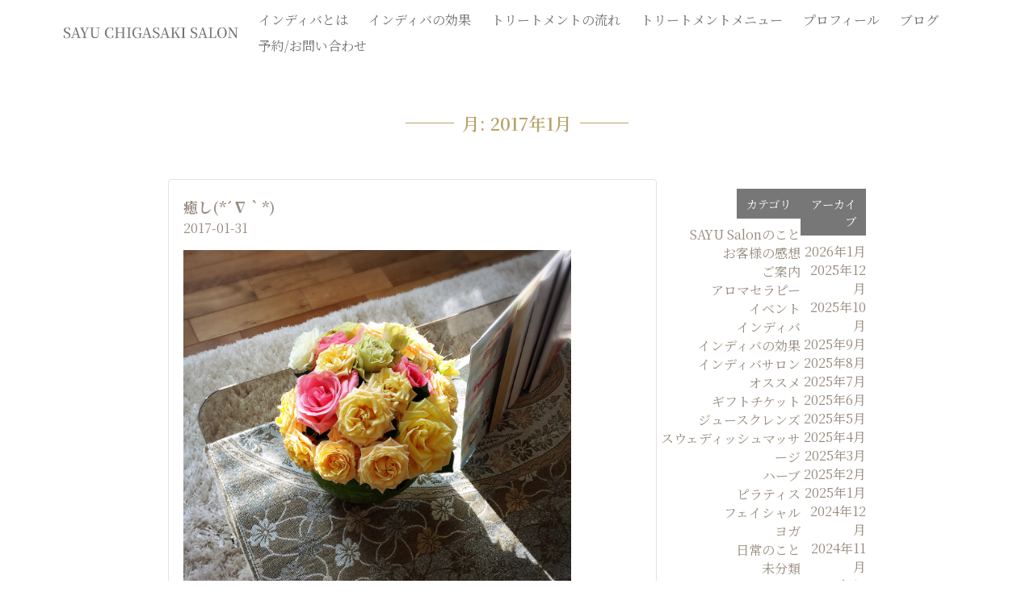

--- FILE ---
content_type: text/html; charset=UTF-8
request_url: https://sayusalon.com/date/2017/01/
body_size: 11007
content:
<!DOCTYPE html>
<html lang="ja" itemscope itemtype="https://schema.org/WebPage">

<head>
  <meta charset="UTF-8" />
  <meta name="viewport" content="width=device-width" />
  <meta name="description" content="女性専用、完全予約制。プライベートエステサロン。湘南・茅ヶ崎を中心に鎌倉、藤沢、辻堂、大磯、小田原、東京のお客様にお越し頂いております。" />
  <meta name="keywords" content="" />
  <meta property="og:image" content="https://sayusalon.com/cms/wp-content/uploads/2024/05/favicon.png" />
  <meta name="twitter:card" content="photo" />
  <meta name="twitter:site" content="インディバ専門エステサロン｜SAYU CHIGASAKI SALON" />
  <meta name="twitter:title" content="インディバ専門エステサロン｜SAYU CHIGASAKI SALON" />
  <meta name="twitter:description" content="女性専用、完全予約制。プライベートエステサロン。湘南・茅ヶ崎を中心に鎌倉、藤沢、辻堂、大磯、小田原、東京のお客様にお越し頂いております。" />
  <meta name="twitter:image" content="https://sayusalon.com/cms/wp-content/uploads/2024/05/favicon.png" />
  <meta name="twitter:url" content="https://sayusalon.com/" />
  <meta name="twitter:widgets:theme" content="light" />
  <meta name="twitter:widgets:link-color" content="#007acc" />
  <meta name="twitter:widgets:border-color" content="#fff" />
  <link rel="canonical" href="https://sayusalon.com/date/2017/01/" />
  <script type="application/ld+json">
    {
      "@context": "https://www.schema.org/",
      "@type": "WebSite",
      "name": "インディバ専門エステサロン｜SAYU CHIGASAKI SALON",
      "url": "https://sayusalon.com/"
    }
  </script>
  <script type="application/ld+json">
    {
      "@context": "https://www.schema.org/",
      "@type": "Organization",
      "name": "インディバ専門エステサロン｜SAYU CHIGASAKI SALON",
      "url": "https://sayusalon.com/",
      "logo": "https://sayusalon.com/cms/wp-content/uploads/2024/06/logo.png",
      "image": "https://sayusalon.com/cms/wp-content/uploads/2024/05/favicon.png",
      "description": "女性専用、完全予約制。プライベートエステサロン。湘南・茅ヶ崎を中心に鎌倉、藤沢、辻堂、大磯、小田原、東京のお客様にお越し頂いております。"
    }
  </script>
  <title>2017年1月 | インディバ専門エステサロン｜SAYU CHIGASAKI SALON</title>
<meta name='robots' content='max-image-preview:large' />
<link rel="alternate" type="application/rss+xml" title="インディバ専門エステサロン｜SAYU CHIGASAKI SALON &raquo; フィード" href="https://sayusalon.com/feed/" />
<link rel="alternate" type="application/rss+xml" title="インディバ専門エステサロン｜SAYU CHIGASAKI SALON &raquo; コメントフィード" href="https://sayusalon.com/comments/feed/" />
<style id='wp-img-auto-sizes-contain-inline-css' type='text/css'>
img:is([sizes=auto i],[sizes^="auto," i]){contain-intrinsic-size:3000px 1500px}
/*# sourceURL=wp-img-auto-sizes-contain-inline-css */
</style>
<style id='wp-emoji-styles-inline-css' type='text/css'>

	img.wp-smiley, img.emoji {
		display: inline !important;
		border: none !important;
		box-shadow: none !important;
		height: 1em !important;
		width: 1em !important;
		margin: 0 0.07em !important;
		vertical-align: -0.1em !important;
		background: none !important;
		padding: 0 !important;
	}
/*# sourceURL=wp-emoji-styles-inline-css */
</style>
<style id='wp-block-library-inline-css' type='text/css'>
:root{--wp-block-synced-color:#7a00df;--wp-block-synced-color--rgb:122,0,223;--wp-bound-block-color:var(--wp-block-synced-color);--wp-editor-canvas-background:#ddd;--wp-admin-theme-color:#007cba;--wp-admin-theme-color--rgb:0,124,186;--wp-admin-theme-color-darker-10:#006ba1;--wp-admin-theme-color-darker-10--rgb:0,107,160.5;--wp-admin-theme-color-darker-20:#005a87;--wp-admin-theme-color-darker-20--rgb:0,90,135;--wp-admin-border-width-focus:2px}@media (min-resolution:192dpi){:root{--wp-admin-border-width-focus:1.5px}}.wp-element-button{cursor:pointer}:root .has-very-light-gray-background-color{background-color:#eee}:root .has-very-dark-gray-background-color{background-color:#313131}:root .has-very-light-gray-color{color:#eee}:root .has-very-dark-gray-color{color:#313131}:root .has-vivid-green-cyan-to-vivid-cyan-blue-gradient-background{background:linear-gradient(135deg,#00d084,#0693e3)}:root .has-purple-crush-gradient-background{background:linear-gradient(135deg,#34e2e4,#4721fb 50%,#ab1dfe)}:root .has-hazy-dawn-gradient-background{background:linear-gradient(135deg,#faaca8,#dad0ec)}:root .has-subdued-olive-gradient-background{background:linear-gradient(135deg,#fafae1,#67a671)}:root .has-atomic-cream-gradient-background{background:linear-gradient(135deg,#fdd79a,#004a59)}:root .has-nightshade-gradient-background{background:linear-gradient(135deg,#330968,#31cdcf)}:root .has-midnight-gradient-background{background:linear-gradient(135deg,#020381,#2874fc)}:root{--wp--preset--font-size--normal:16px;--wp--preset--font-size--huge:42px}.has-regular-font-size{font-size:1em}.has-larger-font-size{font-size:2.625em}.has-normal-font-size{font-size:var(--wp--preset--font-size--normal)}.has-huge-font-size{font-size:var(--wp--preset--font-size--huge)}.has-text-align-center{text-align:center}.has-text-align-left{text-align:left}.has-text-align-right{text-align:right}.has-fit-text{white-space:nowrap!important}#end-resizable-editor-section{display:none}.aligncenter{clear:both}.items-justified-left{justify-content:flex-start}.items-justified-center{justify-content:center}.items-justified-right{justify-content:flex-end}.items-justified-space-between{justify-content:space-between}.screen-reader-text{border:0;clip-path:inset(50%);height:1px;margin:-1px;overflow:hidden;padding:0;position:absolute;width:1px;word-wrap:normal!important}.screen-reader-text:focus{background-color:#ddd;clip-path:none;color:#444;display:block;font-size:1em;height:auto;left:5px;line-height:normal;padding:15px 23px 14px;text-decoration:none;top:5px;width:auto;z-index:100000}html :where(.has-border-color){border-style:solid}html :where([style*=border-top-color]){border-top-style:solid}html :where([style*=border-right-color]){border-right-style:solid}html :where([style*=border-bottom-color]){border-bottom-style:solid}html :where([style*=border-left-color]){border-left-style:solid}html :where([style*=border-width]){border-style:solid}html :where([style*=border-top-width]){border-top-style:solid}html :where([style*=border-right-width]){border-right-style:solid}html :where([style*=border-bottom-width]){border-bottom-style:solid}html :where([style*=border-left-width]){border-left-style:solid}html :where(img[class*=wp-image-]){height:auto;max-width:100%}:where(figure){margin:0 0 1em}html :where(.is-position-sticky){--wp-admin--admin-bar--position-offset:var(--wp-admin--admin-bar--height,0px)}@media screen and (max-width:600px){html :where(.is-position-sticky){--wp-admin--admin-bar--position-offset:0px}}

/*# sourceURL=wp-block-library-inline-css */
</style><style id='global-styles-inline-css' type='text/css'>
:root{--wp--preset--aspect-ratio--square: 1;--wp--preset--aspect-ratio--4-3: 4/3;--wp--preset--aspect-ratio--3-4: 3/4;--wp--preset--aspect-ratio--3-2: 3/2;--wp--preset--aspect-ratio--2-3: 2/3;--wp--preset--aspect-ratio--16-9: 16/9;--wp--preset--aspect-ratio--9-16: 9/16;--wp--preset--color--black: #000000;--wp--preset--color--cyan-bluish-gray: #abb8c3;--wp--preset--color--white: #ffffff;--wp--preset--color--pale-pink: #f78da7;--wp--preset--color--vivid-red: #cf2e2e;--wp--preset--color--luminous-vivid-orange: #ff6900;--wp--preset--color--luminous-vivid-amber: #fcb900;--wp--preset--color--light-green-cyan: #7bdcb5;--wp--preset--color--vivid-green-cyan: #00d084;--wp--preset--color--pale-cyan-blue: #8ed1fc;--wp--preset--color--vivid-cyan-blue: #0693e3;--wp--preset--color--vivid-purple: #9b51e0;--wp--preset--gradient--vivid-cyan-blue-to-vivid-purple: linear-gradient(135deg,rgb(6,147,227) 0%,rgb(155,81,224) 100%);--wp--preset--gradient--light-green-cyan-to-vivid-green-cyan: linear-gradient(135deg,rgb(122,220,180) 0%,rgb(0,208,130) 100%);--wp--preset--gradient--luminous-vivid-amber-to-luminous-vivid-orange: linear-gradient(135deg,rgb(252,185,0) 0%,rgb(255,105,0) 100%);--wp--preset--gradient--luminous-vivid-orange-to-vivid-red: linear-gradient(135deg,rgb(255,105,0) 0%,rgb(207,46,46) 100%);--wp--preset--gradient--very-light-gray-to-cyan-bluish-gray: linear-gradient(135deg,rgb(238,238,238) 0%,rgb(169,184,195) 100%);--wp--preset--gradient--cool-to-warm-spectrum: linear-gradient(135deg,rgb(74,234,220) 0%,rgb(151,120,209) 20%,rgb(207,42,186) 40%,rgb(238,44,130) 60%,rgb(251,105,98) 80%,rgb(254,248,76) 100%);--wp--preset--gradient--blush-light-purple: linear-gradient(135deg,rgb(255,206,236) 0%,rgb(152,150,240) 100%);--wp--preset--gradient--blush-bordeaux: linear-gradient(135deg,rgb(254,205,165) 0%,rgb(254,45,45) 50%,rgb(107,0,62) 100%);--wp--preset--gradient--luminous-dusk: linear-gradient(135deg,rgb(255,203,112) 0%,rgb(199,81,192) 50%,rgb(65,88,208) 100%);--wp--preset--gradient--pale-ocean: linear-gradient(135deg,rgb(255,245,203) 0%,rgb(182,227,212) 50%,rgb(51,167,181) 100%);--wp--preset--gradient--electric-grass: linear-gradient(135deg,rgb(202,248,128) 0%,rgb(113,206,126) 100%);--wp--preset--gradient--midnight: linear-gradient(135deg,rgb(2,3,129) 0%,rgb(40,116,252) 100%);--wp--preset--font-size--small: 13px;--wp--preset--font-size--medium: 20px;--wp--preset--font-size--large: 36px;--wp--preset--font-size--x-large: 42px;--wp--preset--spacing--20: 0.44rem;--wp--preset--spacing--30: 0.67rem;--wp--preset--spacing--40: 1rem;--wp--preset--spacing--50: 1.5rem;--wp--preset--spacing--60: 2.25rem;--wp--preset--spacing--70: 3.38rem;--wp--preset--spacing--80: 5.06rem;--wp--preset--shadow--natural: 6px 6px 9px rgba(0, 0, 0, 0.2);--wp--preset--shadow--deep: 12px 12px 50px rgba(0, 0, 0, 0.4);--wp--preset--shadow--sharp: 6px 6px 0px rgba(0, 0, 0, 0.2);--wp--preset--shadow--outlined: 6px 6px 0px -3px rgb(255, 255, 255), 6px 6px rgb(0, 0, 0);--wp--preset--shadow--crisp: 6px 6px 0px rgb(0, 0, 0);}:where(.is-layout-flex){gap: 0.5em;}:where(.is-layout-grid){gap: 0.5em;}body .is-layout-flex{display: flex;}.is-layout-flex{flex-wrap: wrap;align-items: center;}.is-layout-flex > :is(*, div){margin: 0;}body .is-layout-grid{display: grid;}.is-layout-grid > :is(*, div){margin: 0;}:where(.wp-block-columns.is-layout-flex){gap: 2em;}:where(.wp-block-columns.is-layout-grid){gap: 2em;}:where(.wp-block-post-template.is-layout-flex){gap: 1.25em;}:where(.wp-block-post-template.is-layout-grid){gap: 1.25em;}.has-black-color{color: var(--wp--preset--color--black) !important;}.has-cyan-bluish-gray-color{color: var(--wp--preset--color--cyan-bluish-gray) !important;}.has-white-color{color: var(--wp--preset--color--white) !important;}.has-pale-pink-color{color: var(--wp--preset--color--pale-pink) !important;}.has-vivid-red-color{color: var(--wp--preset--color--vivid-red) !important;}.has-luminous-vivid-orange-color{color: var(--wp--preset--color--luminous-vivid-orange) !important;}.has-luminous-vivid-amber-color{color: var(--wp--preset--color--luminous-vivid-amber) !important;}.has-light-green-cyan-color{color: var(--wp--preset--color--light-green-cyan) !important;}.has-vivid-green-cyan-color{color: var(--wp--preset--color--vivid-green-cyan) !important;}.has-pale-cyan-blue-color{color: var(--wp--preset--color--pale-cyan-blue) !important;}.has-vivid-cyan-blue-color{color: var(--wp--preset--color--vivid-cyan-blue) !important;}.has-vivid-purple-color{color: var(--wp--preset--color--vivid-purple) !important;}.has-black-background-color{background-color: var(--wp--preset--color--black) !important;}.has-cyan-bluish-gray-background-color{background-color: var(--wp--preset--color--cyan-bluish-gray) !important;}.has-white-background-color{background-color: var(--wp--preset--color--white) !important;}.has-pale-pink-background-color{background-color: var(--wp--preset--color--pale-pink) !important;}.has-vivid-red-background-color{background-color: var(--wp--preset--color--vivid-red) !important;}.has-luminous-vivid-orange-background-color{background-color: var(--wp--preset--color--luminous-vivid-orange) !important;}.has-luminous-vivid-amber-background-color{background-color: var(--wp--preset--color--luminous-vivid-amber) !important;}.has-light-green-cyan-background-color{background-color: var(--wp--preset--color--light-green-cyan) !important;}.has-vivid-green-cyan-background-color{background-color: var(--wp--preset--color--vivid-green-cyan) !important;}.has-pale-cyan-blue-background-color{background-color: var(--wp--preset--color--pale-cyan-blue) !important;}.has-vivid-cyan-blue-background-color{background-color: var(--wp--preset--color--vivid-cyan-blue) !important;}.has-vivid-purple-background-color{background-color: var(--wp--preset--color--vivid-purple) !important;}.has-black-border-color{border-color: var(--wp--preset--color--black) !important;}.has-cyan-bluish-gray-border-color{border-color: var(--wp--preset--color--cyan-bluish-gray) !important;}.has-white-border-color{border-color: var(--wp--preset--color--white) !important;}.has-pale-pink-border-color{border-color: var(--wp--preset--color--pale-pink) !important;}.has-vivid-red-border-color{border-color: var(--wp--preset--color--vivid-red) !important;}.has-luminous-vivid-orange-border-color{border-color: var(--wp--preset--color--luminous-vivid-orange) !important;}.has-luminous-vivid-amber-border-color{border-color: var(--wp--preset--color--luminous-vivid-amber) !important;}.has-light-green-cyan-border-color{border-color: var(--wp--preset--color--light-green-cyan) !important;}.has-vivid-green-cyan-border-color{border-color: var(--wp--preset--color--vivid-green-cyan) !important;}.has-pale-cyan-blue-border-color{border-color: var(--wp--preset--color--pale-cyan-blue) !important;}.has-vivid-cyan-blue-border-color{border-color: var(--wp--preset--color--vivid-cyan-blue) !important;}.has-vivid-purple-border-color{border-color: var(--wp--preset--color--vivid-purple) !important;}.has-vivid-cyan-blue-to-vivid-purple-gradient-background{background: var(--wp--preset--gradient--vivid-cyan-blue-to-vivid-purple) !important;}.has-light-green-cyan-to-vivid-green-cyan-gradient-background{background: var(--wp--preset--gradient--light-green-cyan-to-vivid-green-cyan) !important;}.has-luminous-vivid-amber-to-luminous-vivid-orange-gradient-background{background: var(--wp--preset--gradient--luminous-vivid-amber-to-luminous-vivid-orange) !important;}.has-luminous-vivid-orange-to-vivid-red-gradient-background{background: var(--wp--preset--gradient--luminous-vivid-orange-to-vivid-red) !important;}.has-very-light-gray-to-cyan-bluish-gray-gradient-background{background: var(--wp--preset--gradient--very-light-gray-to-cyan-bluish-gray) !important;}.has-cool-to-warm-spectrum-gradient-background{background: var(--wp--preset--gradient--cool-to-warm-spectrum) !important;}.has-blush-light-purple-gradient-background{background: var(--wp--preset--gradient--blush-light-purple) !important;}.has-blush-bordeaux-gradient-background{background: var(--wp--preset--gradient--blush-bordeaux) !important;}.has-luminous-dusk-gradient-background{background: var(--wp--preset--gradient--luminous-dusk) !important;}.has-pale-ocean-gradient-background{background: var(--wp--preset--gradient--pale-ocean) !important;}.has-electric-grass-gradient-background{background: var(--wp--preset--gradient--electric-grass) !important;}.has-midnight-gradient-background{background: var(--wp--preset--gradient--midnight) !important;}.has-small-font-size{font-size: var(--wp--preset--font-size--small) !important;}.has-medium-font-size{font-size: var(--wp--preset--font-size--medium) !important;}.has-large-font-size{font-size: var(--wp--preset--font-size--large) !important;}.has-x-large-font-size{font-size: var(--wp--preset--font-size--x-large) !important;}
/*# sourceURL=global-styles-inline-css */
</style>

<style id='classic-theme-styles-inline-css' type='text/css'>
/*! This file is auto-generated */
.wp-block-button__link{color:#fff;background-color:#32373c;border-radius:9999px;box-shadow:none;text-decoration:none;padding:calc(.667em + 2px) calc(1.333em + 2px);font-size:1.125em}.wp-block-file__button{background:#32373c;color:#fff;text-decoration:none}
/*# sourceURL=/wp-includes/css/classic-themes.min.css */
</style>
<link rel='stylesheet' id='generic-icons-css' href='https://sayusalon.com/cms/wp-content/themes/generic/style.min.css?ver=6.9' type='text/css' media='all' />
<script type="text/javascript" src="https://sayusalon.com/cms/wp-content/themes/generic/js/headerScroll.min.js?ver=20240630" id="headerScroll-js"></script>
<link rel="https://api.w.org/" href="https://sayusalon.com/wp-json/" /><link rel="EditURI" type="application/rsd+xml" title="RSD" href="https://sayusalon.com/cms/xmlrpc.php?rsd" />
<meta name="generator" content="WordPress 6.9" />
<script defer src="https://sayusalon.com/cms/wp-content/themes/generic/js/gtm_script.js"></script><link rel="icon" href="https://sayusalon.com/cms/wp-content/uploads/2024/05/favicon.png" sizes="32x32" />
<link rel="icon" href="https://sayusalon.com/cms/wp-content/uploads/2024/05/favicon.png" sizes="192x192" />
<link rel="apple-touch-icon" href="https://sayusalon.com/cms/wp-content/uploads/2024/05/favicon.png" />
<meta name="msapplication-TileImage" content="https://sayusalon.com/cms/wp-content/uploads/2024/05/favicon.png" />
</head>

<body class="archive date wp-custom-logo wp-embed-responsive wp-theme-generic">
  <a href="#content" class="skip-link screen-reader-text">コンテンツへスキップ</a>  <div id="wrapper" class="hfeed">
    <header id="header" role="banner">

      <input type="checkbox" id="menuToggle" class="mbOnly" />
      <label id="menuLabel" class="mbOnly" for="menuToggle">
        <img src="https://sayusalon.com/cms/wp-content/themes/generic/images/header/menuBar.svg" class="menuOpen" alt="オープンメニューボタン">
        <img src="https://sayusalon.com/cms/wp-content/themes/generic/images/header/menuClose.svg" class="menuClose" alt="クローズメニューボタン">
      </label>
      <div class="menuContent mbOnly">
        <nav id="menu" role="navigation" itemscope itemtype="https://schema.org/SiteNavigationElement">
          <div class="menu-%e3%82%b0%e3%83%ad%e3%83%bc%e3%83%90%e3%83%ab%e3%83%a1%e3%83%8b%e3%83%a5%e3%83%bc-container"><ul id="menu-%e3%82%b0%e3%83%ad%e3%83%bc%e3%83%90%e3%83%ab%e3%83%a1%e3%83%8b%e3%83%a5%e3%83%bc" class="menu"><li id="menu-item-33" class="menu-item menu-item-type-post_type menu-item-object-page menu-item-33"><a href="https://sayusalon.com/about/" itemprop="url"><span itemprop="name">インディバとは</span></a></li>
<li id="menu-item-32" class="menu-item menu-item-type-post_type menu-item-object-page menu-item-32"><a href="https://sayusalon.com/effect/" itemprop="url"><span itemprop="name">インディバの効果</span></a></li>
<li id="menu-item-31" class="menu-item menu-item-type-post_type menu-item-object-page menu-item-31"><a href="https://sayusalon.com/treatment/" itemprop="url"><span itemprop="name">トリートメントの流れ</span></a></li>
<li id="menu-item-30" class="menu-item menu-item-type-post_type menu-item-object-page menu-item-30"><a href="https://sayusalon.com/service/" itemprop="url"><span itemprop="name">トリートメントメニュー</span></a></li>
<li id="menu-item-29" class="menu-item menu-item-type-post_type menu-item-object-page menu-item-29"><a href="https://sayusalon.com/profile/" itemprop="url"><span itemprop="name">プロフィール</span></a></li>
<li id="menu-item-5658" class="menu-item menu-item-type-post_type menu-item-object-page menu-item-5658"><a href="https://sayusalon.com/blog/" itemprop="url"><span itemprop="name">ブログ</span></a></li>
<li id="menu-item-28" class="menu-item menu-item-type-post_type menu-item-object-page menu-item-28"><a href="https://sayusalon.com/reservation-contact/" itemprop="url"><span itemprop="name">予約/お問い合わせ</span></a></li>
</ul></div>        </nav>
      </div>

      <div id="branding">
        <div id="site-title" itemprop="publisher" itemscope itemtype="https://schema.org/Organization">
          <a href="https://sayusalon.com/" title="インディバ専門エステサロン｜SAYU CHIGASAKI SALON" rel="home" itemprop="url" aria-label="トップページに移動"><span class="screen-reader-text" itemprop="name">インディバ専門エステサロン｜SAYU CHIGASAKI SALON</span><span id="logo-container" itemprop="logo" itemscope itemtype="https://schema.org/ImageObject"><img src="https://sayusalon.com/cms/wp-content/uploads/2024/06/logo.png" alt="sayusalonロゴ" id="logo" class="" itemprop="url" /></span></a>        </div>
        <div id="site-description"  itemprop="description">
                  </div>
      </div>

      <div class="pcOnly">
        <nav id="menu" role="navigation" itemscope itemtype="https://schema.org/SiteNavigationElement">
          <div class="menu-%e3%82%b0%e3%83%ad%e3%83%bc%e3%83%90%e3%83%ab%e3%83%a1%e3%83%8b%e3%83%a5%e3%83%bc-container"><ul id="menu-%e3%82%b0%e3%83%ad%e3%83%bc%e3%83%90%e3%83%ab%e3%83%a1%e3%83%8b%e3%83%a5%e3%83%bc-1" class="menu"><li class="menu-item menu-item-type-post_type menu-item-object-page menu-item-33"><a href="https://sayusalon.com/about/" itemprop="url"><span itemprop="name">インディバとは</span></a></li>
<li class="menu-item menu-item-type-post_type menu-item-object-page menu-item-32"><a href="https://sayusalon.com/effect/" itemprop="url"><span itemprop="name">インディバの効果</span></a></li>
<li class="menu-item menu-item-type-post_type menu-item-object-page menu-item-31"><a href="https://sayusalon.com/treatment/" itemprop="url"><span itemprop="name">トリートメントの流れ</span></a></li>
<li class="menu-item menu-item-type-post_type menu-item-object-page menu-item-30"><a href="https://sayusalon.com/service/" itemprop="url"><span itemprop="name">トリートメントメニュー</span></a></li>
<li class="menu-item menu-item-type-post_type menu-item-object-page menu-item-29"><a href="https://sayusalon.com/profile/" itemprop="url"><span itemprop="name">プロフィール</span></a></li>
<li class="menu-item menu-item-type-post_type menu-item-object-page menu-item-5658"><a href="https://sayusalon.com/blog/" itemprop="url"><span itemprop="name">ブログ</span></a></li>
<li class="menu-item menu-item-type-post_type menu-item-object-page menu-item-28"><a href="https://sayusalon.com/reservation-contact/" itemprop="url"><span itemprop="name">予約/お問い合わせ</span></a></li>
</ul></div>        </nav>
      </div>
    </header>
    <div class="headerMargin">
          </div>

    <div id="container">
      <main id="content" role="main"><header class="header center">
  <h1 class="entry-title" itemprop="name">月: <span>2017年1月</span></h1>
  <!-- <div class="archive-meta" itemprop="description"></div> -->
</header>

<div class="flexMarginTop0 flexStart">
  <div>
            <div class="elegBlock">
          <div class="entry-content" itemprop="mainEntityOfPage">
            <meta itemprop="description" content="お客様がサロンのお花を見て、お花って見てるだけで癒される、と。 帰りにお花を買って帰ろう〜！と仰っていました(*^^*) ほんとお花は見てるだけで気持ちが落ち着いて緊張が緩みます(*´ー｀*)" />
            <a href="https://sayusalon.com/relax/1735/" title="癒し(*´∇｀*)">
              <h2>癒し(*´∇｀*)</h2>
              <div class="createTime">2017-01-31</div>
            </a>
            <p>				<img fetchpriority="high" decoding="async" src="https://www.sayusalon.com/cms/wp-content/uploads/2017/01/IMG_9466.jpg" alt="IMG_9466" width="480" height="480"  /></p>
<p>お客様がサロンのお花を見て、お花って見てるだけで癒される、と。</p>
<p>帰りにお花を買って帰ろう〜！と仰っていました(*^^*)</p>
<p>ほんとお花は見てるだけで気持ちが落ち着いて緊張が緩みます(*´ー｀*)</p>
            <div class="entry-links"></div>
          </div>
        </div>
        <br />
            <div class="elegBlock">
          <div class="entry-content" itemprop="mainEntityOfPage">
            <meta itemprop="description" content="2月より新メニューとなります。 ホームページ内のメニューも新しく変わっていますのでどうぞご覧くださいませ。 フェイシャルコースには新たなスキンケアを導入、インディバとの相乗効果を狙い、より効果を出していきます。 ボディコ ... 新メニューのご案内" />
            <a href="https://sayusalon.com/b-info/1729/" title="新メニューのご案内">
              <h2>新メニューのご案内</h2>
              <div class="createTime">2017-01-28</div>
            </a>
            <p>				2月より新メニューとなります。<br />
ホームページ内のメニューも新しく変わっていますのでどうぞご覧くださいませ。</p>
<p><img decoding="async" src="https://www.sayusalon.com/cms/wp-content/uploads/2017/01/IMG_9461.jpg" alt="茅ヶ崎インディバサロンの新メニュー" width="470" height="470"  /></p>
<p>フェイシャルコースには新たなスキンケアを導入、インディバとの相乗効果を狙い、より効果を出していきます。<br />
ボディコースはカラダとインディバの仕組みを最も効率よく発揮できるようにメニューを考案しました。</p>
<p>内容によって価格が変わっているメニューもあります。<br />
ですがその分よりしっかりと結果が出るメニューになっています。<br />
どうぞご理解頂きますようよろしくお願い申し上げます。</p>
<p>今後ともSAYU Chigasaki Salonをどうぞよろしくお願いいたします。		</p>
            <div class="entry-links"></div>
          </div>
        </div>
        <br />
            <div class="elegBlock">
          <div class="entry-content" itemprop="mainEntityOfPage">
            <meta itemprop="description" content="2月から新メニューとなるSAYU Salon。 フェイシャル、ボディともにより効率が良く効果的な仕組みとなります(*^^*) フェイシャルメニューにおいては、新しくスキンケアを導入します。 そのスキンケアの優れた成分はフ ... 優れた成分、フラーレン。" />
            <a href="https://sayusalon.com/b-info/1726/" title="優れた成分、フラーレン。">
              <h2>優れた成分、フラーレン。</h2>
              <div class="createTime">2017-01-27</div>
            </a>
            <p>				2月から新メニューとなるSAYU Salon。<br />
フェイシャル、ボディともにより効率が良く効果的な仕組みとなります(*^^*)</p>
<p>フェイシャルメニューにおいては、新しくスキンケアを導入します。<br />
そのスキンケアの優れた成分はフラーレンです。</p>
<p><img decoding="async" src="https://www.sayusalon.com/cms/wp-content/uploads/2017/01/IMG_9457.jpg" alt="フラーレン配合のフラセラ" width="470" height="470"  /></p>
<p>高機能な成分のフラーレン。<br />
お肌の老化の大敵、活性酸素にかなり効果的で、シミやしわにももちろん、ハリのある明るい素肌にしてくれます。<br />
インディバとの相乗効果は抜群です╰(*´︶`*)╯</p>
<p>私も普段からサロンで使用する同じものを使っていますが、効果を実感済みです！</p>
<p>みなさま楽しみにしていてくださいませ〜(*^^*)<br />
よろしくお願いいたします(*^^*)</p>
            <div class="entry-links"></div>
          </div>
        </div>
        <br />
            <div class="elegBlock">
          <div class="entry-content" itemprop="mainEntityOfPage">
            <meta itemprop="description" content="フェイシャル&#038;ボディ150分15,500円のおトクなスペシャルデトックスコースは今月までの期間限定コースです(#^.^#) お正月明けからもたくさんのお客様が受けてくださっています。 ありがとうございますm(_ ... スペシャルデトックスコースは今月まで（＾ν＾）" />
            <a href="https://sayusalon.com/b-info/1721/" title="スペシャルデトックスコースは今月まで（＾ν＾）">
              <h2>スペシャルデトックスコースは今月まで（＾ν＾）</h2>
              <div class="createTime">2017-01-23</div>
            </a>
            <p>				フェイシャル&#038;ボディ150分15,500円のおトクなスペシャルデトックスコースは今月までの期間限定コースです(#^.^#)</p>
<p>お正月明けからもたくさんのお客様が受けてくださっています。<br />
ありがとうございますm(_ _)m</p>
<p>食べ過ぎや飲み過ぎでカラダもお顔もむくんでいたり、寒さでこっていたり、お仕事でちょっぴり疲れてしまっていたり。。。</p>
<p>そんな方にもとてもオススメです╰(*´︶`*)╯<br />
どうぞご利用くださいませ。</p>
<p><img decoding="async" src="https://www.sayusalon.com/cms/wp-content/uploads/2017/01/IMG_9448.jpg" alt="インディバでむくみを解消" width="470" height="470"  /></p>
            <div class="entry-links"></div>
          </div>
        </div>
        <br />
            <div class="elegBlock">
          <div class="entry-content" itemprop="mainEntityOfPage">
            <meta itemprop="description" content="なんとなく音符みたいな雲♪ それにしても寒いですね&#x203c;&#xfe0f; 暖冬かと思いきや厳しい寒さがやって来ました。 インフルエンザや風邪も流行っているみたいですね。 こんなときもインディバの出番です(*^^ ... 寒い時はインディバで温める♪( ´▽｀)" />
            <a href="https://sayusalon.com/b-indiba/1718/" title="寒い時はインディバで温める♪( ´▽｀)">
              <h2>寒い時はインディバで温める♪( ´▽｀)</h2>
              <div class="createTime">2017-01-16</div>
            </a>
            <p>				<img decoding="async" src="https://www.sayusalon.com/cms/wp-content/uploads/2017/01/IMG_9305.jpg" alt="寒い時こそインディバで芯から温めましょう！" width="470" height="470"  /></p>
<p>なんとなく音符みたいな雲♪</p>
<p>それにしても寒いですね&#x203c;&#xfe0f;<br />
暖冬かと思いきや厳しい寒さがやって来ました。</p>
<p>インフルエンザや風邪も流行っているみたいですね。</p>
<p>こんなときもインディバの出番です(*^^*)<br />
カラダの深部から温めてポカポカにしてくれます。</p>
<p>腸など内臓が温まるので免疫力も上がります。</p>
<p>私も今日は自分でしっかりインディバかけて温めます（＾ν＾）</p>
            <div class="entry-links"></div>
          </div>
        </div>
        <br />
        <span class="mbOnly">
<nav class="blog-pagination clear-fix" data-max-pages="3" data-loading="Loading...">

  <span class="numeric-current-page">1</span><a href="https://sayusalon.com/date/2017/01/page/2/">2</a><a href="https://sayusalon.com/date/2017/01/page/3/">3</a><a href="https://sayusalon.com/date/2017/01/page/2/" class="numeric-next-page">次へ››</a>
</nav></span>
  </div>
  <div class="widgetArea right"><aside id="blogSidebar">
  <div class="widget simpleflex flexStartEvently">
    <div>
      <div class="widgetTitle">カテゴリ</div>
      <ul>
        	<li class="cat-item cat-item-10"><a href="https://sayusalon.com/category/b-sayusalon/">SAYU Salonのこと</a>
</li>
	<li class="cat-item cat-item-20"><a href="https://sayusalon.com/category/customer-feedback/">お客様の感想</a>
</li>
	<li class="cat-item cat-item-4"><a href="https://sayusalon.com/category/b-info/">ご案内</a>
</li>
	<li class="cat-item cat-item-24"><a href="https://sayusalon.com/category/%e3%82%a2%e3%83%ad%e3%83%9e%e3%82%bb%e3%83%a9%e3%83%94%e3%83%bc/">アロマセラピー</a>
</li>
	<li class="cat-item cat-item-6"><a href="https://sayusalon.com/category/b-event/">イベント</a>
</li>
	<li class="cat-item cat-item-8"><a href="https://sayusalon.com/category/b-indiba/">インディバ</a>
</li>
	<li class="cat-item cat-item-13"><a href="https://sayusalon.com/category/b-effect/">インディバの効果</a>
</li>
	<li class="cat-item cat-item-12"><a href="https://sayusalon.com/category/%e3%82%a4%e3%83%b3%e3%83%87%e3%82%a3%e3%83%90%e3%82%b5%e3%83%ad%e3%83%b3/">インディバサロン</a>
</li>
	<li class="cat-item cat-item-16"><a href="https://sayusalon.com/category/%e3%82%aa%e3%82%b9%e3%82%b9%e3%83%a1/">オススメ</a>
</li>
	<li class="cat-item cat-item-17"><a href="https://sayusalon.com/category/%e3%82%ae%e3%83%95%e3%83%88%e3%83%81%e3%82%b1%e3%83%83%e3%83%88/">ギフトチケット</a>
</li>
	<li class="cat-item cat-item-18"><a href="https://sayusalon.com/category/%e3%82%b8%e3%83%a5%e3%83%bc%e3%82%b9%e3%82%af%e3%83%ac%e3%83%b3%e3%82%ba/">ジュースクレンズ</a>
</li>
	<li class="cat-item cat-item-15"><a href="https://sayusalon.com/category/b-swedishu-massage/">スウェディッシュマッサージ</a>
</li>
	<li class="cat-item cat-item-22"><a href="https://sayusalon.com/category/%e3%83%8f%e3%83%bc%e3%83%96/">ハーブ</a>
</li>
	<li class="cat-item cat-item-23"><a href="https://sayusalon.com/category/%e3%83%94%e3%83%a9%e3%83%86%e3%82%a3%e3%82%b9/">ピラティス</a>
</li>
	<li class="cat-item cat-item-19"><a href="https://sayusalon.com/category/%e3%83%95%e3%82%a7%e3%82%a4%e3%82%b7%e3%83%a3%e3%83%ab/">フェイシャル</a>
</li>
	<li class="cat-item cat-item-14"><a href="https://sayusalon.com/category/yoga/">ヨガ</a>
</li>
	<li class="cat-item cat-item-9"><a href="https://sayusalon.com/category/daily/">日常のこと</a>
</li>
	<li class="cat-item cat-item-11"><a href="https://sayusalon.com/category/%e6%9c%aa%e5%88%86%e9%a1%9e/">未分類</a>
</li>
	<li class="cat-item cat-item-1"><a href="https://sayusalon.com/category/uncategorized/">未分類</a>
</li>
	<li class="cat-item cat-item-5"><a href="https://sayusalon.com/category/relax/">癒し・リラックス</a>
</li>
	<li class="cat-item cat-item-7"><a href="https://sayusalon.com/category/beauty/">美容</a>
</li>
	<li class="cat-item cat-item-21"><a href="https://sayusalon.com/category/%e9%a3%9f/">食</a>
</li>
      </ul>
    </div>
    <div>
      <div class="widgetTitle">アーカイブ</div>
      <ul>
        	<li><a href='https://sayusalon.com/date/2026/01/'>2026年1月</a></li>
	<li><a href='https://sayusalon.com/date/2025/12/'>2025年12月</a></li>
	<li><a href='https://sayusalon.com/date/2025/10/'>2025年10月</a></li>
	<li><a href='https://sayusalon.com/date/2025/09/'>2025年9月</a></li>
	<li><a href='https://sayusalon.com/date/2025/08/'>2025年8月</a></li>
	<li><a href='https://sayusalon.com/date/2025/07/'>2025年7月</a></li>
	<li><a href='https://sayusalon.com/date/2025/06/'>2025年6月</a></li>
	<li><a href='https://sayusalon.com/date/2025/05/'>2025年5月</a></li>
	<li><a href='https://sayusalon.com/date/2025/04/'>2025年4月</a></li>
	<li><a href='https://sayusalon.com/date/2025/03/'>2025年3月</a></li>
	<li><a href='https://sayusalon.com/date/2025/02/'>2025年2月</a></li>
	<li><a href='https://sayusalon.com/date/2025/01/'>2025年1月</a></li>
	<li><a href='https://sayusalon.com/date/2024/12/'>2024年12月</a></li>
	<li><a href='https://sayusalon.com/date/2024/11/'>2024年11月</a></li>
	<li><a href='https://sayusalon.com/date/2024/10/'>2024年10月</a></li>
	<li><a href='https://sayusalon.com/date/2024/09/'>2024年9月</a></li>
	<li><a href='https://sayusalon.com/date/2024/08/'>2024年8月</a></li>
	<li><a href='https://sayusalon.com/date/2024/07/'>2024年7月</a></li>
	<li><a href='https://sayusalon.com/date/2024/06/'>2024年6月</a></li>
	<li><a href='https://sayusalon.com/date/2024/04/'>2024年4月</a></li>
	<li><a href='https://sayusalon.com/date/2024/03/'>2024年3月</a></li>
	<li><a href='https://sayusalon.com/date/2024/01/'>2024年1月</a></li>
	<li><a href='https://sayusalon.com/date/2023/12/'>2023年12月</a></li>
	<li><a href='https://sayusalon.com/date/2023/10/'>2023年10月</a></li>
	<li><a href='https://sayusalon.com/date/2023/09/'>2023年9月</a></li>
	<li><a href='https://sayusalon.com/date/2023/07/'>2023年7月</a></li>
	<li><a href='https://sayusalon.com/date/2023/06/'>2023年6月</a></li>
	<li><a href='https://sayusalon.com/date/2023/05/'>2023年5月</a></li>
	<li><a href='https://sayusalon.com/date/2023/04/'>2023年4月</a></li>
	<li><a href='https://sayusalon.com/date/2023/03/'>2023年3月</a></li>
	<li><a href='https://sayusalon.com/date/2023/02/'>2023年2月</a></li>
	<li><a href='https://sayusalon.com/date/2023/01/'>2023年1月</a></li>
	<li><a href='https://sayusalon.com/date/2022/12/'>2022年12月</a></li>
	<li><a href='https://sayusalon.com/date/2022/11/'>2022年11月</a></li>
	<li><a href='https://sayusalon.com/date/2022/10/'>2022年10月</a></li>
	<li><a href='https://sayusalon.com/date/2022/09/'>2022年9月</a></li>
	<li><a href='https://sayusalon.com/date/2022/08/'>2022年8月</a></li>
	<li><a href='https://sayusalon.com/date/2022/07/'>2022年7月</a></li>
	<li><a href='https://sayusalon.com/date/2022/06/'>2022年6月</a></li>
	<li><a href='https://sayusalon.com/date/2022/05/'>2022年5月</a></li>
	<li><a href='https://sayusalon.com/date/2022/04/'>2022年4月</a></li>
	<li><a href='https://sayusalon.com/date/2022/03/'>2022年3月</a></li>
	<li><a href='https://sayusalon.com/date/2022/02/'>2022年2月</a></li>
	<li><a href='https://sayusalon.com/date/2022/01/'>2022年1月</a></li>
	<li><a href='https://sayusalon.com/date/2021/12/'>2021年12月</a></li>
	<li><a href='https://sayusalon.com/date/2021/11/'>2021年11月</a></li>
	<li><a href='https://sayusalon.com/date/2021/10/'>2021年10月</a></li>
	<li><a href='https://sayusalon.com/date/2021/09/'>2021年9月</a></li>
	<li><a href='https://sayusalon.com/date/2021/08/'>2021年8月</a></li>
	<li><a href='https://sayusalon.com/date/2021/07/'>2021年7月</a></li>
	<li><a href='https://sayusalon.com/date/2021/06/'>2021年6月</a></li>
	<li><a href='https://sayusalon.com/date/2021/05/'>2021年5月</a></li>
	<li><a href='https://sayusalon.com/date/2021/04/'>2021年4月</a></li>
	<li><a href='https://sayusalon.com/date/2021/03/'>2021年3月</a></li>
	<li><a href='https://sayusalon.com/date/2021/02/'>2021年2月</a></li>
	<li><a href='https://sayusalon.com/date/2021/01/'>2021年1月</a></li>
	<li><a href='https://sayusalon.com/date/2020/12/'>2020年12月</a></li>
	<li><a href='https://sayusalon.com/date/2020/11/'>2020年11月</a></li>
	<li><a href='https://sayusalon.com/date/2020/10/'>2020年10月</a></li>
	<li><a href='https://sayusalon.com/date/2020/09/'>2020年9月</a></li>
	<li><a href='https://sayusalon.com/date/2020/08/'>2020年8月</a></li>
	<li><a href='https://sayusalon.com/date/2020/07/'>2020年7月</a></li>
	<li><a href='https://sayusalon.com/date/2020/06/'>2020年6月</a></li>
	<li><a href='https://sayusalon.com/date/2020/05/'>2020年5月</a></li>
	<li><a href='https://sayusalon.com/date/2020/04/'>2020年4月</a></li>
	<li><a href='https://sayusalon.com/date/2020/03/'>2020年3月</a></li>
	<li><a href='https://sayusalon.com/date/2020/02/'>2020年2月</a></li>
	<li><a href='https://sayusalon.com/date/2020/01/'>2020年1月</a></li>
	<li><a href='https://sayusalon.com/date/2019/12/'>2019年12月</a></li>
	<li><a href='https://sayusalon.com/date/2019/11/'>2019年11月</a></li>
	<li><a href='https://sayusalon.com/date/2019/10/'>2019年10月</a></li>
	<li><a href='https://sayusalon.com/date/2019/09/'>2019年9月</a></li>
	<li><a href='https://sayusalon.com/date/2019/08/'>2019年8月</a></li>
	<li><a href='https://sayusalon.com/date/2019/07/'>2019年7月</a></li>
	<li><a href='https://sayusalon.com/date/2019/06/'>2019年6月</a></li>
	<li><a href='https://sayusalon.com/date/2019/05/'>2019年5月</a></li>
	<li><a href='https://sayusalon.com/date/2019/04/'>2019年4月</a></li>
	<li><a href='https://sayusalon.com/date/2019/03/'>2019年3月</a></li>
	<li><a href='https://sayusalon.com/date/2019/02/'>2019年2月</a></li>
	<li><a href='https://sayusalon.com/date/2019/01/'>2019年1月</a></li>
	<li><a href='https://sayusalon.com/date/2018/12/'>2018年12月</a></li>
	<li><a href='https://sayusalon.com/date/2018/11/'>2018年11月</a></li>
	<li><a href='https://sayusalon.com/date/2018/10/'>2018年10月</a></li>
	<li><a href='https://sayusalon.com/date/2018/09/'>2018年9月</a></li>
	<li><a href='https://sayusalon.com/date/2018/08/'>2018年8月</a></li>
	<li><a href='https://sayusalon.com/date/2018/07/'>2018年7月</a></li>
	<li><a href='https://sayusalon.com/date/2018/06/'>2018年6月</a></li>
	<li><a href='https://sayusalon.com/date/2018/05/'>2018年5月</a></li>
	<li><a href='https://sayusalon.com/date/2018/04/'>2018年4月</a></li>
	<li><a href='https://sayusalon.com/date/2018/03/'>2018年3月</a></li>
	<li><a href='https://sayusalon.com/date/2018/02/'>2018年2月</a></li>
	<li><a href='https://sayusalon.com/date/2018/01/'>2018年1月</a></li>
	<li><a href='https://sayusalon.com/date/2017/12/'>2017年12月</a></li>
	<li><a href='https://sayusalon.com/date/2017/11/'>2017年11月</a></li>
	<li><a href='https://sayusalon.com/date/2017/10/'>2017年10月</a></li>
	<li><a href='https://sayusalon.com/date/2017/09/'>2017年9月</a></li>
	<li><a href='https://sayusalon.com/date/2017/08/'>2017年8月</a></li>
	<li><a href='https://sayusalon.com/date/2017/07/'>2017年7月</a></li>
	<li><a href='https://sayusalon.com/date/2017/06/'>2017年6月</a></li>
	<li><a href='https://sayusalon.com/date/2017/05/'>2017年5月</a></li>
	<li><a href='https://sayusalon.com/date/2017/04/'>2017年4月</a></li>
	<li><a href='https://sayusalon.com/date/2017/03/'>2017年3月</a></li>
	<li><a href='https://sayusalon.com/date/2017/02/'>2017年2月</a></li>
	<li><a href='https://sayusalon.com/date/2017/01/' aria-current="page">2017年1月</a></li>
	<li><a href='https://sayusalon.com/date/2016/12/'>2016年12月</a></li>
	<li><a href='https://sayusalon.com/date/2016/11/'>2016年11月</a></li>
	<li><a href='https://sayusalon.com/date/2016/10/'>2016年10月</a></li>
	<li><a href='https://sayusalon.com/date/2016/09/'>2016年9月</a></li>
	<li><a href='https://sayusalon.com/date/2016/08/'>2016年8月</a></li>
	<li><a href='https://sayusalon.com/date/2016/07/'>2016年7月</a></li>
	<li><a href='https://sayusalon.com/date/2016/06/'>2016年6月</a></li>
	<li><a href='https://sayusalon.com/date/2016/05/'>2016年5月</a></li>
	<li><a href='https://sayusalon.com/date/2016/04/'>2016年4月</a></li>
	<li><a href='https://sayusalon.com/date/2016/03/'>2016年3月</a></li>
	<li><a href='https://sayusalon.com/date/2016/02/'>2016年2月</a></li>
	<li><a href='https://sayusalon.com/date/2016/01/'>2016年1月</a></li>
	<li><a href='https://sayusalon.com/date/2015/12/'>2015年12月</a></li>
	<li><a href='https://sayusalon.com/date/2015/11/'>2015年11月</a></li>
	<li><a href='https://sayusalon.com/date/2015/10/'>2015年10月</a></li>
	<li><a href='https://sayusalon.com/date/2015/09/'>2015年9月</a></li>
	<li><a href='https://sayusalon.com/date/2015/08/'>2015年8月</a></li>
	<li><a href='https://sayusalon.com/date/2015/07/'>2015年7月</a></li>
	<li><a href='https://sayusalon.com/date/2015/06/'>2015年6月</a></li>
	<li><a href='https://sayusalon.com/date/2015/05/'>2015年5月</a></li>
	<li><a href='https://sayusalon.com/date/2015/04/'>2015年4月</a></li>
	<li><a href='https://sayusalon.com/date/2015/03/'>2015年3月</a></li>
	<li><a href='https://sayusalon.com/date/2015/02/'>2015年2月</a></li>
	<li><a href='https://sayusalon.com/date/2015/01/'>2015年1月</a></li>
	<li><a href='https://sayusalon.com/date/2014/12/'>2014年12月</a></li>
	<li><a href='https://sayusalon.com/date/2014/11/'>2014年11月</a></li>
	<li><a href='https://sayusalon.com/date/2014/10/'>2014年10月</a></li>
	<li><a href='https://sayusalon.com/date/2014/09/'>2014年9月</a></li>
      </ul>
    </div>
  </div>
</aside></div>
</div>
<span class="pcOnly">
<nav class="blog-pagination clear-fix" data-max-pages="3" data-loading="Loading...">

  <span class="numeric-current-page">1</span><a href="https://sayusalon.com/date/2017/01/page/2/">2</a><a href="https://sayusalon.com/date/2017/01/page/3/">3</a><a href="https://sayusalon.com/date/2017/01/page/2/" class="numeric-next-page">次へ››</a>
</nav></span>

</main>
</div>
<div id="footerMenu">
  <nav id="menu" role="navigation" itemscope itemtype="https://schema.org/SiteNavigationElement">
    <div class="menu-%e3%82%b0%e3%83%ad%e3%83%bc%e3%83%90%e3%83%ab%e3%83%a1%e3%83%8b%e3%83%a5%e3%83%bc-container"><ul id="menu-%e3%82%b0%e3%83%ad%e3%83%bc%e3%83%90%e3%83%ab%e3%83%a1%e3%83%8b%e3%83%a5%e3%83%bc-2" class="menu"><li class="menu-item menu-item-type-post_type menu-item-object-page menu-item-33"><a href="https://sayusalon.com/about/" itemprop="url"><span itemprop="name">インディバとは</span></a></li>
<li class="menu-item menu-item-type-post_type menu-item-object-page menu-item-32"><a href="https://sayusalon.com/effect/" itemprop="url"><span itemprop="name">インディバの効果</span></a></li>
<li class="menu-item menu-item-type-post_type menu-item-object-page menu-item-31"><a href="https://sayusalon.com/treatment/" itemprop="url"><span itemprop="name">トリートメントの流れ</span></a></li>
<li class="menu-item menu-item-type-post_type menu-item-object-page menu-item-30"><a href="https://sayusalon.com/service/" itemprop="url"><span itemprop="name">トリートメントメニュー</span></a></li>
<li class="menu-item menu-item-type-post_type menu-item-object-page menu-item-29"><a href="https://sayusalon.com/profile/" itemprop="url"><span itemprop="name">プロフィール</span></a></li>
<li class="menu-item menu-item-type-post_type menu-item-object-page menu-item-5658"><a href="https://sayusalon.com/blog/" itemprop="url"><span itemprop="name">ブログ</span></a></li>
<li class="menu-item menu-item-type-post_type menu-item-object-page menu-item-28"><a href="https://sayusalon.com/reservation-contact/" itemprop="url"><span itemprop="name">予約/お問い合わせ</span></a></li>
</ul></div>  </nav>
</div>
<div id="footerInfo">
  <div class="date">OPEN 9:00 - 18:00<span class="pcOnly"> </span><br class="mbOnly" />(最終受付 18:00 / 不定休)</div>
  <div class="place">サロン住所非公開<br class="spOnly" /><span class="spNone"> | </span>最寄駅 JR茅ヶ崎駅 | 駅から徒歩約15分</div>
  <div>
    <a href="/reservation-contact" aria-label="予約ページに移動">ご予約について</a>
    <a href="tel:080-4616-0707" aria-label="電話を発信する">TEL 080-4616-0707</a>
  </div>
</div>
<footer id="footer" role="contentinfo">
  <div class="footerLeadContent">
    <a href="/" aria-label="トップページに移動する">
      <img class="footerLogo" alt="sayusalonロゴ" src="https://sayusalon.com/cms/wp-content/themes/generic/images/footer/footerLogo.svg" />
    </a>
    <div class="left">
      湘南・茅ヶ崎を中心に鎌倉、藤沢、辻堂、大磯、小田原、東京のお客様にお越し頂いております。
    </div>
  </div>
  <div id="copyright">
    &copy; 2026 インディバ専門エステサロン｜SAYU CHIGASAKI SALON  </div>
</footer>
</div>
<script type="speculationrules">
{"prefetch":[{"source":"document","where":{"and":[{"href_matches":"/*"},{"not":{"href_matches":["/cms/wp-*.php","/cms/wp-admin/*","/cms/wp-content/uploads/*","/cms/wp-content/*","/cms/wp-content/plugins/*","/cms/wp-content/themes/generic/*","/*\\?(.+)"]}},{"not":{"selector_matches":"a[rel~=\"nofollow\"]"}},{"not":{"selector_matches":".no-prefetch, .no-prefetch a"}}]},"eagerness":"conservative"}]}
</script>
<script id="wp-emoji-settings" type="application/json">
{"baseUrl":"https://s.w.org/images/core/emoji/17.0.2/72x72/","ext":".png","svgUrl":"https://s.w.org/images/core/emoji/17.0.2/svg/","svgExt":".svg","source":{"concatemoji":"https://sayusalon.com/cms/wp-includes/js/wp-emoji-release.min.js?ver=6.9"}}
</script>
<script type="module">
/* <![CDATA[ */
/*! This file is auto-generated */
const a=JSON.parse(document.getElementById("wp-emoji-settings").textContent),o=(window._wpemojiSettings=a,"wpEmojiSettingsSupports"),s=["flag","emoji"];function i(e){try{var t={supportTests:e,timestamp:(new Date).valueOf()};sessionStorage.setItem(o,JSON.stringify(t))}catch(e){}}function c(e,t,n){e.clearRect(0,0,e.canvas.width,e.canvas.height),e.fillText(t,0,0);t=new Uint32Array(e.getImageData(0,0,e.canvas.width,e.canvas.height).data);e.clearRect(0,0,e.canvas.width,e.canvas.height),e.fillText(n,0,0);const a=new Uint32Array(e.getImageData(0,0,e.canvas.width,e.canvas.height).data);return t.every((e,t)=>e===a[t])}function p(e,t){e.clearRect(0,0,e.canvas.width,e.canvas.height),e.fillText(t,0,0);var n=e.getImageData(16,16,1,1);for(let e=0;e<n.data.length;e++)if(0!==n.data[e])return!1;return!0}function u(e,t,n,a){switch(t){case"flag":return n(e,"\ud83c\udff3\ufe0f\u200d\u26a7\ufe0f","\ud83c\udff3\ufe0f\u200b\u26a7\ufe0f")?!1:!n(e,"\ud83c\udde8\ud83c\uddf6","\ud83c\udde8\u200b\ud83c\uddf6")&&!n(e,"\ud83c\udff4\udb40\udc67\udb40\udc62\udb40\udc65\udb40\udc6e\udb40\udc67\udb40\udc7f","\ud83c\udff4\u200b\udb40\udc67\u200b\udb40\udc62\u200b\udb40\udc65\u200b\udb40\udc6e\u200b\udb40\udc67\u200b\udb40\udc7f");case"emoji":return!a(e,"\ud83e\u1fac8")}return!1}function f(e,t,n,a){let r;const o=(r="undefined"!=typeof WorkerGlobalScope&&self instanceof WorkerGlobalScope?new OffscreenCanvas(300,150):document.createElement("canvas")).getContext("2d",{willReadFrequently:!0}),s=(o.textBaseline="top",o.font="600 32px Arial",{});return e.forEach(e=>{s[e]=t(o,e,n,a)}),s}function r(e){var t=document.createElement("script");t.src=e,t.defer=!0,document.head.appendChild(t)}a.supports={everything:!0,everythingExceptFlag:!0},new Promise(t=>{let n=function(){try{var e=JSON.parse(sessionStorage.getItem(o));if("object"==typeof e&&"number"==typeof e.timestamp&&(new Date).valueOf()<e.timestamp+604800&&"object"==typeof e.supportTests)return e.supportTests}catch(e){}return null}();if(!n){if("undefined"!=typeof Worker&&"undefined"!=typeof OffscreenCanvas&&"undefined"!=typeof URL&&URL.createObjectURL&&"undefined"!=typeof Blob)try{var e="postMessage("+f.toString()+"("+[JSON.stringify(s),u.toString(),c.toString(),p.toString()].join(",")+"));",a=new Blob([e],{type:"text/javascript"});const r=new Worker(URL.createObjectURL(a),{name:"wpTestEmojiSupports"});return void(r.onmessage=e=>{i(n=e.data),r.terminate(),t(n)})}catch(e){}i(n=f(s,u,c,p))}t(n)}).then(e=>{for(const n in e)a.supports[n]=e[n],a.supports.everything=a.supports.everything&&a.supports[n],"flag"!==n&&(a.supports.everythingExceptFlag=a.supports.everythingExceptFlag&&a.supports[n]);var t;a.supports.everythingExceptFlag=a.supports.everythingExceptFlag&&!a.supports.flag,a.supports.everything||((t=a.source||{}).concatemoji?r(t.concatemoji):t.wpemoji&&t.twemoji&&(r(t.twemoji),r(t.wpemoji)))});
//# sourceURL=https://sayusalon.com/cms/wp-includes/js/wp-emoji-loader.min.js
/* ]]> */
</script>
</body>

</html>

--- FILE ---
content_type: text/css
request_url: https://sayusalon.com/cms/wp-content/themes/generic/style.min.css?ver=6.9
body_size: 6165
content:
@import url(https://fonts.googleapis.com/css2?family=Noto+Serif+JP:wght@200..900&display=swap);a,abbr,acronym,address,applet,article,aside,audio,b,big,blockquote,body,canvas,caption,center,cite,code,dd,del,details,dfn,div,dl,dt,em,embed,fieldset,figcaption,figure,footer,form,h1,h2,h3,h4,h5,h6,header,hgroup,html,i,iframe,img,ins,kbd,label,legend,li,mark,menu,nav,object,ol,output,p,pre,q,ruby,s,samp,section,small,span,strike,strong,sub,summary,sup,table,tbody,td,tfoot,th,thead,time,tr,tt,u,ul,var,video{margin:0;padding:0;border:0;font-size:100%;font:inherit;vertical-align:baseline}html{scroll-behavior:smooth}body{line-height:1}a{text-decoration:none}a:hover{opacity:.7}a[href^=tel]{color:inherit;text-decoration:none}button{outline:0}ol,ul{list-style:none}blockquote,q{quotes:none}blockquote:after,blockquote:before,q:after,q:before{content:"";content:none}q{display:inline;font-style:italic}q:before{content:'"';font-style:normal}q:after{content:'"';font-style:normal}input[type=button],input[type=password],input[type=reset],input[type=search],input[type=submit],input[type=text],textarea{appearance:none;appearance:none;border-radius:0}input[type=search]{appearance:textfield}table{border-collapse:collapse;border-spacing:0}td,th{padding:2px}big{font-size:120%}small,sub,sup{font-size:80%}sup{vertical-align:super}sub{vertical-align:sub}dd{margin-left:20px}kbd,tt{font-family:courier;font-size:12px}ins{text-decoration:underline}del,s,strike{text-decoration:line-through}dt{font-weight:700}address,cite,var{font-style:italic}article,aside,details,figcaption,figure,footer,header,hgroup,menu,nav,section{display:block}*{box-sizing:border-box}body{font-family:"Noto Serif JP",serif;font-size:16px;color:#707070;line-height:normal;word-wrap:break-word;background:#fdfdfd}h2,h3,h4,h5,h6{font-weight:700;margin-bottom:calc(3% + 20px)}h1{font-size:22px}h2{font-size:18px}h3{font-size:16px}h4{font-size:16px}h5{font-size:16px}h6{font-size:16px}p{margin-bottom:20px}.page #content p,.single-post #content p{line-height:145%}#sidebar .widget-container:last-child{margin-bottom:0}a{color:#968b7d}a:focus,a:hover{text-decoration:none}strong{font-weight:700}em{font-style:italic}pre{overflow-x:auto;white-space:pre-wrap}code,pre{font-family:"courier new",courier,serif}hr{height:1px;border:0;margin:20px 0;background:#ccc}blockquote{padding:15px;border-left:4px solid #ccc;margin:30px 0}blockquote p:first-of-type{margin-top:0}.comment-body ol,.comment-body ul,.entry-content ol,.entry-content ul,.widget-container ol,.widget-container ul{font-family:-apple-system,BlinkMacSystemFont,"Segoe UI",Roboto,Oxygen-Sans,Ubuntu,Cantarell,"Helvetica Neue",sans-serif;margin:30px 0 30px 60px}.comment-body ol ol,.comment-body ol ul,.comment-body ul ol,.comment-body ul ul,.entry-content ol ol,.entry-content ol ul,.entry-content ul ol,.entry-content ul ul,.widget-container ol ol,.widget-container ol ul,.widget-container ul ol,.widget-container ul ul{margin-top:0;margin-bottom:0}.comment-body ol,.entry-content ol,.widget-container ol{list-style:decimal outside;list-style-type:decimal-leading-zero;margin-left:70px}.comment-body ul li,.entry-content ul li,.widget-container ul li{list-style-type:"— "}.comment-body li,.entry-content li,.widget-container li{line-height:125%;margin:20px 0}input,textarea{font-family:"Noto Serif JP",serif;font-size:16px;padding:15px;border:0;border-bottom:1px solid transparent;outline:0;margin-top:10px;background:#f6f6f6}input:focus,textarea:focus{border-bottom:1px solid #007acc}.button,button,input[type=submit]{display:inline-block;font-family:"Noto Serif JP",serif;color:#fff;text-align:center;text-decoration:none;padding:12px 18px;border:0;border-radius:3px;background:#136ca7;cursor:pointer}.button:focus,.button:hover,button:focus,button:hover,input[type=submit]:focus,input[type=submit]:hover{opacity:.8}a img,iframe,input[type=image]{border:0}a img:hover,a svg:hover,a:focus img,a:focus svg{opacity:.8}img[src$=".svg"],svg{display:inline-block;line-height:normal;vertical-align:middle}audio,img,select,table,textarea,video{max-width:100%;height:auto}table{width:100%;margin:30px 0}#wrapper{display:flex;flex-direction:column;max-width:100%;min-height:100vh;margin:0 auto}#header{display:flex;justify-content:space-between;align-items:center;position:fixed;padding:0 5%;width:100%;height:82px;background-color:rgba(255,255,255,.6);transition:all .5s;z-index:100}.bg_silver{background-color:initial;background:linear-gradient(45deg,#d8d7d7 0,#eee 45%,#e6e6e6 70%,#f5f5f5 85%,#eee 90% 100%)}.color_333{color:#333}#container{padding:0 5% 5%}#branding{margin-right:12px;float:left}#logo{max-height:100%}#container{flex:1;background:#fdfdfd}#content{width:75%;margin:0 auto}#sidebar{width:25%;float:right}#footer{padding:2%;text-align:center;color:#ccc;background-color:#282828;clear:both}#menu ul{font-size:0}#menu a,#menu li,#menu ul{position:relative;display:inline;list-style:none;margin:0;padding:0}#menu li.menu-item-has-children>a:after,#menu li.page_item_has_children>a:after{font-family:serif;content:" ▾"}#menu a{display:inline-block;font-size:16px;color:#707070;text-align:right;text-decoration:none;line-height:33px;margin-top:-1px;margin-right:25px}#search{float:right}#search .search-field{width:36px;height:36px;color:transparent;padding:10px;border-color:transparent;margin-top:0;background-image:url(images/find-light.png);cursor:pointer}#search .search-field:focus{width:200px;color:#fff;border-color:#007acc;cursor:text}.widget-container .search-field{width:100%}.error404 .entry-content .search-field,.search .entry-content .search-field{width:200px;margin-top:30px}.error404 .entry-content .search-field,.search .entry-content .search-field,.widget-container .search-field{background-color:#f6f6f6}.search-field{background:url(images/find.png) no-repeat 98% center/24px auto}#site-title a,#site-title h1{display:inline;font-size:40px;font-weight:400;color:#fff;text-decoration:none;margin-bottom:0}#copyright,#copyright a,#site-description{color:#ccc}.single h1.entry-title a{color:#767676;text-decoration:none}h2.entry-title,h3.widget-title{margin-top:0}#commentform label{display:block}#commentform #comment{width:100%;max-width:400px!important;height:auto}#comments .comment-author{line-height:14px}#comments .comment-author img{margin-right:5px;float:left}#comments .comment{margin:20px 10px}#comments .comment-body{padding:15px}#comments .odd>.comment-body{background:#f6f6f6}#comments .comment-body>p{font-size:16px;margin:15px 0 0}#copyright{padding:0 5%;text-align:center;font-size:.9em}.archive-meta,.entry-footer,.entry-meta{margin:0 0 calc(4% + 10px)}.entry-footer{clear:both}.comment-author,.comment-author a,.comment-meta,.comment-meta a,.entry-footer,.entry-footer a,.entry-meta,.entry-meta a{font-size:14px;color:#767676}.sticky{padding-bottom:60px;border-bottom:4px solid #ccc}.post,.search article,.widget-container{margin-bottom:60px}.post:last-of-type{margin-bottom:0}.wp-caption{width:auto!important}.gallery-caption,.wp-caption-text,.wp-caption.aligncenter{text-align:center}.wp-block-gallery ul,.wp-block-gallery ul li,.wp-block-gallery ul li:before{content:"";margin:0}.wp-post-image{display:block;margin-bottom:30px}.entry-attachment img{display:block;margin:60px auto 30px}.attachment .entry-caption{text-align:center}.alignleft{margin:0 30px 30px 0;float:left}.alignright{margin:0 0 30px 30px;float:right}.aligncenter{display:block;margin:0 auto;clear:both}#content p.wp-block-cover-text{color:#fff}.nav-links{margin-top:30px}#nav-above a,.nav-links a{text-decoration:none}#nav-above a{display:block;font-family:"Noto Serif JP",serif;font-size:50px;color:#767676;line-height:0;margin:30px 0 15px}.nav-previous{text-align:left;float:left}.nav-next{text-align:right;float:right}.note{display:block;font-size:14px;padding:20px;margin:30px 0}.icon{display:inline-block;width:32px;height:32px;line-height:normal;vertical-align:middle;mask-size:cover;background-color:currentColor}.symbol{font-family:Times,"Times New Roman",serif,sans-serif,system-ui,-apple-system,BlinkMacSystemFont,"Avenir Next",Avenir,"Segoe UI","Lucida Grande","Helvetica Neue",Helvetica,"Fira Sans",Roboto,Noto,"Droid Sans",Cantarell,Oxygen,Ubuntu,"Franklin Gothic Medium","Century Gothic","Liberation Sans",sans-serif,EmojiSymbols}.round{border-radius:100px}.circle{border-radius:50%}.lighter{background-color:rgba(255,255,255,.05)}.darker{background-color:rgba(0,0,0,.05)}.overlay:before{position:fixed;top:0;left:0;width:100%;height:100%;content:"";background:rgba(0,0,0,.5);z-index:0}.layer{width:100%;padding:5%}.layer-inner{max-width:800px;margin:0 auto}.box,.box-1-3,.box-2,.box-2-3,.box-3,.box-4,.box-5,.box-6{display:inline-block;width:100%;padding:5%;vertical-align:top;float:left}.box-2{width:50%}.box-1-3,.box-3{width:33.3333333%}.box-4{width:25%}.box-5{width:20%}.box-6{width:16.6666667%}.box-2-3{width:66.6666666%}.left{text-align:left}.center{text-align:center}.right{text-align:right}.float-left{float:left}.float-right{float:right}.clear{clear:both}.clear-left{clear:left}.clear-right{clear:right}#container:after,#header:after,.boxes:after,.clear-float:after{display:table;content:"";clear:both}.offset{padding-top:100px;margin-top:-100px}.spacer{display:inline-block;width:25px}@media (max-width:1024px){.box-5,.box-6{width:25%}.boxes .box-5:nth-child(5){width:100%}.boxes .box-6:nth-child(5),.boxes .box-6:nth-child(6){width:50%}}@media (min-width:481px){#logo-container{display:block;height:50px;margin:20px 0}}@media (max-width:768px){#footer,#header{text-align:center}#content,#sidebar{width:100%;padding:0}#branding,#menu,#search{float:none}#search{margin-top:20px}#search .search-field{width:100%;color:#fff;border-color:#8a8a8a;cursor:text}#search .search-field:focus{width:100%}.box-4,.box-5,.box-6{width:50%}}@media (max-width:767px){.single .nav-links .nav-next,.single .nav-links .nav-previous{float:none}.box-3{width:50%}.boxes .box-3:nth-child(3){width:100%}}@media (max-width:576px){#header{padding:0 5%}#footer,.layer,.wp-{padding:10%}.button,.wp-caption,input,textarea{width:100%!important}input[type=checkbox],input[type=radio]{width:auto!important}.box-1-3,.box-2,.box-2-3,.box-3,.box-4,.box-5,.box-6,.boxes .box-6:nth-child(5),.boxes .box-6:nth-child(6){width:100%}.spacer{display:block;width:100%;height:30px}}@media (prefers-color-scheme:light){#container,body{background:#fff}}@media print{*{color:#000!important;background:#fff!important}body{padding:50px!important;margin:0!important}#content{display:block!important;padding:0!important;margin:0!important}#comments,#footer,#header,#sidebar,.entry-footer,.navigation,.share,.video-wrap,iframe,img{display:none!important}}.screen-reader-text{border:0;clip:rect(1px,1px,1px,1px);-webkit-clip-path:inset(50%);clip-path:inset(50%);height:1px;margin:-1px;overflow:hidden;padding:0;position:absolute!important;width:1px;word-wrap:normal!important;word-break:normal}.screen-reader-text:focus{background-color:#f7f7f7;border-radius:3px;box-shadow:0 0 2px 2px rgba(0,0,0,.6);clip:auto!important;-webkit-clip-path:none;clip-path:none;color:#007acc;display:block;font-size:14px;font-size:.875rem;font-weight:700;height:auto;right:5px;line-height:normal;padding:15px 23px 14px;text-decoration:none;top:5px;width:auto;z-index:100000}.skip-link{left:-9999rem;top:2.5rem;z-index:999999999;text-decoration:underline}.skip-link:focus{display:block;left:6px;top:7px;font-size:14px;font-weight:600;text-decoration:none;line-height:normal;padding:15px 23px 14px;z-index:100000;right:auto}.form-allowed-tags:not(:focus):not(:active),.visually-hidden:not(:focus):not(:active){position:absolute!important;height:1px;width:1px;overflow:hidden;clip:rect(1px 1px 1px 1px);clip:rect(1px,1px,1px,1px);white-space:nowrap}.looper{display:none}.search-submit{display:none!important}.blog-pagination{display:flex;justify-content:center;margin:40px 160px 0}.blog-pagination a,.blog-pagination span{display:inline-block;padding:0 8px;line-height:1}.numeric-current-page{font-size:1.1em;text-decoration:underline}.blog-pagination.numeric .numeric-prev-page{margin-left:0;margin-right:0}.blog-pagination.numeric .numeric-next-page{margin-left:0;margin-right:0}.secondIndent{text-indent:-1em;padding-left:1em}.minTable{width:fit-content}.minTable tr{border-bottom:1px solid}.minTable tr td:nth-child(1){padding-right:12px;vertical-align:middle}.headerImgWrap{display:flex;justify-content:center;align-items:center;width:100%;height:100svh;position:fixed;z-index:-1}.headerImgWrap img{width:100%;height:100%;object-fit:cover}.nowrap{white-space:nowrap}.narrowWrapFlex{display:flex;justify-content:center}.page-id-5653 #content{width:85%;margin:0 auto}.widgetArea{min-width:30%}.width100{width:100%}.line_left{display:inline-block}.lineMb{filter:saturate(.7)}.widgetTitle{display:inline-block;padding:8px 12px;margin-bottom:8px;background-color:#777;color:#fff;font-size:.9em}.entry-title{position:relative;display:inline-block;padding:0 70px;margin:calc(4% + 20px) 0;white-space:nowrap;color:#b8a369;font-weight:600}.topPage .entry-title{color:#777;font-size:22px;font-weight:600}.entry-title.contactEntry{margin:40px 0;font-size:22px}.entry-title:after,.entry-title:before{content:"";position:absolute;top:50%;display:inline-block;width:60px;height:1px;background-color:#b8a369}.entry-title:before{left:0}.entry-title:after{right:0}.blogDetail .entry-title{padding:initial;white-space:initial}.blogDetail .entry-title:after,.blogDetail .entry-title:before,.topPage .entry-title:after,.topPage .entry-title:before{display:none}.padding16{padding:16px}.marginBottom8{margin-bottom:8px}.headerMargin{width:100%;height:100vh}.archive .headerMargin,.error404 .headerMargin,.page-id-26 .headerMargin,.page-id-5653 .headerMargin,.page-id-5669 .headerMargin,.page-id-5673 .headerMargin,.single-post .headerMargin{height:82px}.marginTop40{margin-top:calc(4% + 20px)}.ownerName{display:block;margin-top:8px}.middleText{margin-bottom:12px;font-size:1.4em;font-weight:600;letter-spacing:2px}.sizeUp{font-size:1.1em}.annotation{font-size:.8em}.leadText{margin-bottom:12px;font-size:18px;font-weight:600}.italic{font-style:italic;color:#777}.khakiBox{padding:12px;width:100%;text-align:center;background-color:#f8f8f0}.policyBox{padding:20px 20px 15px;width:100%;text-align:center;background-color:#fafaf5}iframe{filter:saturate(.5)}.leadSquare{display:inline-block;padding:4px 6px;min-width:40px;background-color:#eee;text-align:center;color:#555;font-size:.85em}.subTitle{position:relative;margin-bottom:8px;font-size:1.2em;font-weight:600}.subTitleG{position:relative;margin-bottom:8px;color:#b8a369;text-decoration:underline;font-size:1.2em;font-weight:600}.subTitleG:nth-of-type(even){margin-top:28px}.elegBlock{position:relative;padding:12px 18px;border:solid 1px #dbdadabd;border-radius:4px}.elegBlock h2{margin:8px 0 2px}.createTime{margin-bottom:16px}.serviceWrap{position:relative;margin:80px 0;width:100%}.serviceMenuWrap{margin:40px 0}.serviceTitle{font-size:1.1em;font-weight:600}.menuBlock{margin-bottom:12px;font-size:.95em}.serviceLead{margin-bottom:2px;font-size:1.15em;font-weight:600}.grid3{display:grid;grid-template-columns:repeat(3,1fr);gap:12px;align-items:center;justify-items:center}.flex{display:flex;gap:80px;align-items:flex-start;justify-items:center;justify-content:center;margin:4% 0}.simpleflex{display:flex;gap:8px;align-items:center;margin:12px 0}.flexMarginTop0{display:flex;gap:40px;align-items:center;justify-content:space-around;margin:0 0 40px}.flexStartEvently{align-items:flex-start;justify-content:space-evenly}.flexStart{align-items:flex-start}.flexCenter{align-items:center}.imgWrap{margin:calc(4% + 10px) 0}.contentBlock{margin:calc(10% + 20px) auto 0}.imgAndText{display:flex;gap:40px;align-items:flex-start;justify-items:center;justify-content:center;margin:calc(4% + 20px) 0;text-align:left}.col1Block{padding:24px;background-color:#f8f8f0}.col1Block img{width:100%}.footerLeadContent{display:flex;gap:20px;align-items:center;justify-items:center;max-width:60%;margin:0 auto 20px}.footerLeadContent img{min-width:240px}#footerMenu{display:flex;justify-content:center;padding:10px;width:100%;color:#222;background:linear-gradient(45deg,#d8d7d7 0,#eee 45%,#e6e6e6 70%,#f5f5f5 85%,#eee 90% 100%)}#footerInfo{padding:16px 0;width:100%;text-align:center;color:#ccc;background-color:#555}.date{margin-bottom:10px}.place{margin-bottom:10px}#footerInfo a{display:block;margin:4px 0;color:#ccc}.tipsBlock{position:relative;padding:8px;border:dotted 1px #777}.tipsTitle{position:absolute;display:inline-block;top:-30px;left:-1px;padding:4px 10px;height:30px;font-size:.95em;line-height:25px;vertical-align:middle;background:#777;color:#fff}.blogList a{display:block;padding:6px 0 6px 6px}.blogList a:after{width:15%;content:"";display:block;height:2px;background:linear-gradient(to right,#d8d7d7,transparent)}.error_msg{margin-bottom:12px;text-align:center;color:#666;font-style:italic;font-weight:600}.contactWrap{margin:0 20%}.contactWrap input,.contactWrap textarea{display:block;width:100%}.contactWrap input{margin-bottom:12px;height:36px;padding:1px 8px 0 8px}.contactWrap textarea{height:240px;padding:4px 8px}.form-control:focus{border:solid 1px #92afe6;outline:0;box-shadow:0 0 6px rgba(102,175,233,.6)}.supplementation{display:inline-block;color:#cf487e;font-size:.85em}.button_wrap{margin:16px 0 10px;text-align:center}@media (min-width:1200px){.mbOnly{display:none}.tbOnly{display:none}.widthPc380{width:380px}.widthPc50{width:50%}.single-post .widgetArea{margin-top:calc(4% + 20px)}.wp-block-image img{display:block;max-width:70%;margin:auto}}@media (min-width:481px){.spOnly{display:none}.flex .tipsBlock{top:30px}}@media (max-width:1199px){.pcOnly{display:none}.headerMargin{height:calc(100svh - 120px)}.home .headerMargin{height:calc(100svh - 155px)}.headerImgWrap{height:calc(100% - 184px)}.headerImgWrap img{position:absolute;top:-64px;width:100%;height:calc(100% + 64px);object-fit:cover}.home .headerImgWrap{height:calc(100% - 219px)}.widgetArea{width:100%;text-align:left}#footer{padding:4%}#content,.page-id-5653 #content{width:100%}.page-id-5653 .flex{flex-direction:column;align-items:initial;gap:0}.blog-pagination{margin:12px 0 20px}.contactWrap{margin:initial}#header{height:64px}.headerMargin{padding-top:64px}.footerLeadContent{padding:0 5%;max-width:100%}#menuToggle,.menuContent{display:none}.menuContent{position:fixed;top:64px;left:0;padding:10px 0;text-align:left;background-color:rgb(0,0,0,.7)}.menuContent span{color:#fff}#menuToggle:checked~.menuContent{display:block}#menu a{display:block;text-align:left;padding:4px 24px;margin:initial}#footerMenu #menu a{text-align:center}#menuLabel{position:relative;cursor:pointer}.menuClose{position:absolute;left:0;opacity:0}#menuToggle:checked~label .menuOpen{opacity:0}#menuToggle:checked~label .menuClose{opacity:1}}@media (max-width:480px){.topPage .entry-title{padding:0;font-size:19px}.headerMargin{height:calc(100svh - 100px)}.home .headerMargin{height:calc(100svh - 120px)}.headerImgWrap{height:calc(100% - 164px)}.home .headerImgWrap{height:calc(100% - 184px)}.spNone{display:none}.tbOnly{display:none}.spLeft{text-align:left}#copyright{margin-bottom:10px}img#logo{max-width:200px}.entry-title{padding:0 40px}.entry-title:after,.entry-title:before{width:30px}.ownerWords{font-size:1.1em}.sizeUp{font-size:1.05em}.flex,.flexMargin0,.flexMarginTop0,.footerLeadContent,.imgAndText,.servicePrice{flex-direction:column;align-items:initial;gap:20px}.home .flex{gap:40px}.imgAndText{gap:12px}}